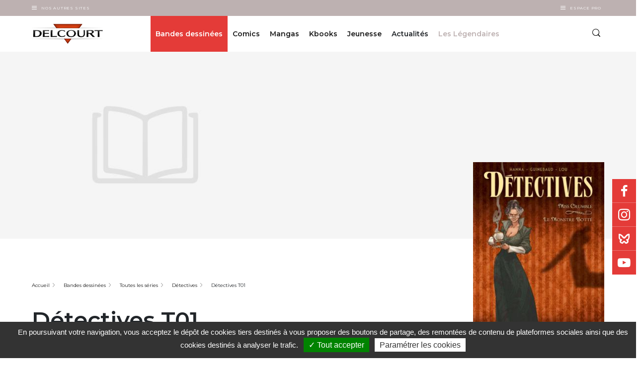

--- FILE ---
content_type: image/svg+xml
request_url: https://www.editions-delcourt.fr/themes/custom/delcourt/assets/images/icons/smartphone.svg
body_size: -112
content:
<svg xmlns="http://www.w3.org/2000/svg" xmlns:xlink="http://www.w3.org/1999/xlink" width="14.993" height="22" viewBox="0 0 14.993 22"><defs><clipPath id="a"><rect width="14.993" height="22" fill="none"/></clipPath></defs><g clip-path="url(#a)"><path d="M263.675,69.878a2.229,2.229,0,0,1-2.254-2.2v-17.6a2.229,2.229,0,0,1,2.254-2.2h10.482a2.231,2.231,0,0,1,2.256,2.2v17.6a2.23,2.23,0,0,1-2.256,2.2Zm-1.369-2.2a1.353,1.353,0,0,0,1.369,1.336h10.482a1.353,1.353,0,0,0,1.369-1.336l-.111-1.8h-13Zm.109-2.8h13v-12h-13Zm-.109-14.8.109,1.8h13l.112-1.8a1.354,1.354,0,0,0-1.37-1.336H263.675A1.353,1.353,0,0,0,262.306,50.077Zm6.107,17.3a.5.5,0,1,1,.5.491A.5.5,0,0,1,268.412,67.377Z" transform="translate(-261.42 -47.877)" fill="#030504"/></g></svg>

--- FILE ---
content_type: application/javascript
request_url: https://www.editions-delcourt.fr/sites/default/files/js/js_cskPd5Wj61KjlA9JM8TrqObgZoVzkbGhD3AqhUzp-s4.js?scope=footer&delta=2&language=fr&theme=delcourt&include=eJxFjkESwyAIRS9kwpEcUExsiThopunta5tmsuHzHiw-PvDwohjZAO997qspEZsj7p3N81G1cfQpy8AGCxc2FBfWoQucMROny0TbK8p8kgtqfCncuwbdqnBnF1n8gE0LLKKEMkkmQ3t_L0F36xBU1EiP25yfN7dXrqNqW9FySvDPqeCTo-sYHg1-8wMG5lw2
body_size: 20
content:
/* @license GPL-2.0-or-later https://www.drupal.org/licensing/faq */
(function(Drupal,drupalSettings,tarteaucitron){Drupal.behaviors.tacjs={attach:function attach(){tarteaucitronCustomText=drupalSettings.tacjs.texts;drupalSettings.tacjs.user.multiplegtagUa=drupalSettings.tacjs.user.multiplegtagUa.split(",");tarteaucitron.user=drupalSettings.tacjs.user;Object.keys(drupalSettings.tacjs.services).filter(function(service){return drupalSettings.tacjs.services[service];}).forEach(function(service){(tarteaucitron.job=tarteaucitron.job||[]).push(service);});tarteaucitron.init({adblocker:drupalSettings.tacjs.dialog.adblocker,hashtag:drupalSettings.tacjs.dialog.hashtag,cookieName:drupalSettings.tacjs.dialog.cookieName,highPrivacy:drupalSettings.tacjs.dialog.highPrivacy,orientation:drupalSettings.tacjs.dialog.orientation,bodyPosition:drupalSettings.tacjs.dialog.bodyPosition,removeCredit:drupalSettings.tacjs.dialog.removeCredit,showAlertSmall:drupalSettings.tacjs.dialog.showAlertSmall,cookieslist:drupalSettings.tacjs.dialog.cookieslist,handleBrowserDNTRequest:drupalSettings.tacjs.dialog.handleBrowserDNTRequest,AcceptAllCta:drupalSettings.tacjs.dialog.AcceptAllCta,moreInfoLink:drupalSettings.tacjs.dialog.moreInfoLink,privacyUrl:drupalSettings.tacjs.dialog.privacyUrl,useExternalCss:drupalSettings.tacjs.dialog.useExternalCss,useExternalJs:drupalSettings.tacjs.dialog.useExternalCss,readmoreLink:drupalSettings.tacjs.dialog.readmoreLink,cookieDomain:drupalSettings.tacjs.dialog.cookieDomain});}};})(Drupal,drupalSettings,tarteaucitron);;
